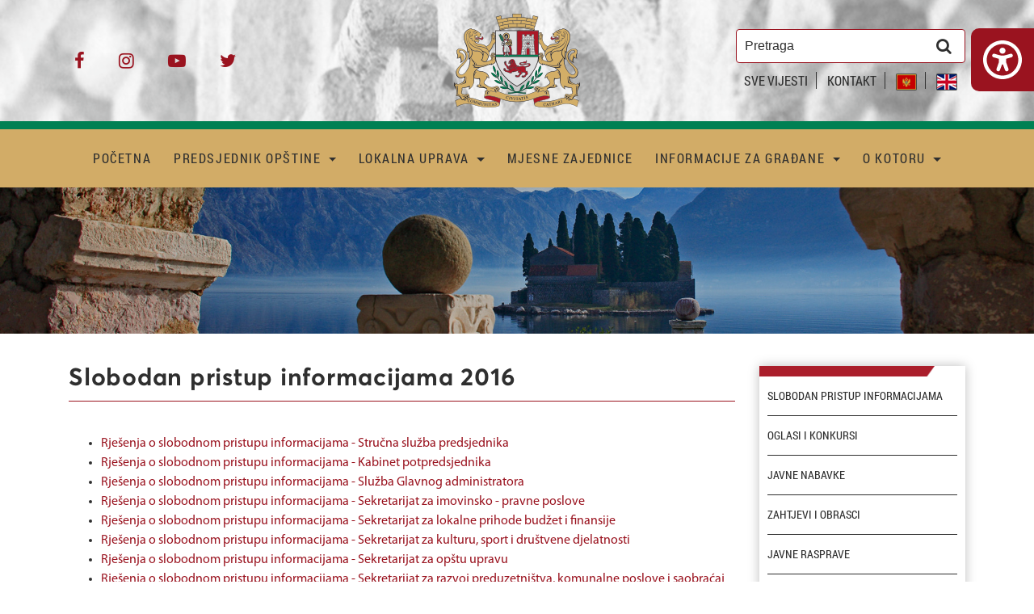

--- FILE ---
content_type: text/html; charset=UTF-8
request_url: https://www.kotor.me/me/slobodan-pristup-informacijama-2016/
body_size: 10796
content:
<!DOCTYPE html>
<html lang="me">

<head>
	
<meta charset="utf-8">
<meta name="viewport" content="width=device-width, initial-scale=1, shrink-to-fit=no">
<meta name="author" content="Opstina Kotor" />
<meta name="description" content="Opstina Kotor" />
<title>Slobodan pristup informacijama 2016 | Opstina Kotor</title>
<link rel="canonical" href="https://www.kotor.me/me/slobodan-pristup-informacijama-2016/">
<meta property="og:type" content="article">
<meta property="og:title" content="Slobodan pristup informacijama 2016 | Opstina Kotor">
<meta property="og:description" content="Opstina Kotor">
<meta property="og:url" content="https://www.kotor.me/me/slobodan-pristup-informacijama-2016/">
<meta property="og:image" content="https://www.kotor.me/og-image.png">

<link rel="apple-touch-icon" sizes="180x180" href="https://www.kotor.me/apple-touch-icon.png">
<link rel="icon" type="image/png" sizes="32x32" href="https://www.kotor.me/favicon-32x32.png">
<link rel="icon" type="image/png" sizes="16x16" href="https://www.kotor.me/favicon-16x16.png">
<link rel="manifest" href="https://www.kotor.me/site.webmanifest">
<link rel="mask-icon" href="https://www.kotor.me/safari-pinned-tab.svg" color="#5bbad5">

<meta name="msapplication-TileColor" content="#da532c">
<meta name="theme-color" content="#ffffff">


<!-- Google tag (gtag.js) -->
<script async type="text/plain" data-category="analytics" data-service="Google Analytics" src="https://www.googletagmanager.com/gtag/js?id=G-4HNKGNKKE4"></script>
<script>
	window.dataLayer = window.dataLayer || [];

	function gtag() {
		dataLayer.push(arguments);
	}
	gtag('js', new Date());

	gtag('config', 'G-4HNKGNKKE4');
</script>

<link href="https://www.kotor.me/theme/css/bootstrap.min.css" rel="stylesheet">
<link type="text/css" rel="stylesheet" href="https://www.kotor.me/theme/css/main.css?v=24">
<link type="text/css" rel="stylesheet" href="https://www.kotor.me/theme/css/accessibility.css?v=4">
<link type="text/css" rel="stylesheet" href="https://www.kotor.me/theme/css/tiny-slider.css">
<link rel="stylesheet" href="https://www.kotor.me/theme/css/font-awesome-4.7.0/css/font-awesome.min.css">
<!--<link rel="stylesheet" href="https://www.kotor.me/theme/css/owl.carousel.min.css">
<link rel="stylesheet" href="https://www.kotor.me/theme/css/owl.theme.default.min.css">
<link rel="stylesheet" href="https://www.kotor.me/theme/css/jquery.fancybox.min.css">-->
<link type="text/css" rel="stylesheet" href="https://www.kotor.me/theme/css/glavni2.css">
<link rel="stylesheet" href="https://www.kotor.me/theme/css/cookieconsent.css">
<script src="https://www.kotor.me/theme/js/tiny-slider-min.js"></script>
<script src="https://www.google.com/recaptcha/api.js" async defer></script></head>

<body>
	<header>
		

<div class="container-fluid top-bar-wrap">
    <div class="container top-bar">
        <div class="row">
            <div class="col-4 top-soc top-part">
                <div>
                                            <a href="https://www.facebook.com/opstinakotor/" title="Facebook"><i class="fa fa-facebook" title="Facebook"></i></a>
                                            <a href="https://www.instagram.com/opstina_kotor/" title="Instagram"><i class="fa fa-instagram" title="Instagram"></i></a>
                                            <a href="https://www.youtube.com/channel/UCkQXHF9rsi65kg6tXrEn6Cw" title="Youtube"><i class="fa fa-youtube-play" title="Youtube"></i></a>
                                            <a href="https://twitter.com/Opstina_Kotor" title="Twitter"><i class="fa fa-twitter" title="Twitter"></i></a>
                                    </div>
            </div> <!--end top-soc-->
            <div class="col-4 top-logo top-part">
                <a class="logo_link" href="https://www.kotor.me/"><img src="https://www.kotor.me/theme/images/logo.png" title="Opština Kotor" alt="Opština Kotor" class="img-fluid"></a>
            </div> <!--end top-logo-->
            <div class="col-4 top-search top-part">
                <div>
                    <form action="https://www.kotor.me/me/search/" method="post" class="form-inline">
                        <input type="hidden" name="page" value="search">
                        <input type="search" id="header-search" name="pretraga" placeholder="Pretraga" required="required">
                        <button type="submit" title="Pretraga"><label for="header-search"><i class="fa fa-search" title="Pretraga"></i></label></button>
                    </form>
                    <div class="langs-wrap">
                                                    <a class="link-page" href="https://www.kotor.me/me/sve-vijesti/">SVE VIJESTI</a>
                                                                            <a class="link-page" href="https://www.kotor.me/me/kontakt/kontakt/">KONTAKT</a>
                                                                        <a class="link-lang" href="https://www.kotor.me/me/slobodan-pristup-informacijama-2016/"><img src="https://www.kotor.me/theme/images/me.png" alt="Crnogorski"></a>
                        <a class="link-lang" href="https://www.kotor.me/en/slobodan-pristup-informacijama-2016/"><img src="https://www.kotor.me/theme/images/en.png" alt="English"></a>
                    </div>
                </div>
            </div> <!--end top-search-->
        </div>
    </div>
</div> <!--end top-bar-wrap-->
<div class="container-fluid menu-wrap menu-wrap-first">
    <div class="container menu">
        <nav class="navbar navbar-toggleable-md navbar-light">
            <button class="navbar-toggler navbar-toggler-right" type="button" data-toggle="collapse" data-target="#navbarSupportedContent" aria-controls="navbarSupportedContent" aria-expanded="false" aria-label="Toggle navigation">
                <span class="navbar-toggler-icon"></span>
            </button>
            <a class="navbar-brand show-small" href="https://www.kotor.me/"><img src="https://www.kotor.me/theme/images/logo.png" alt="Kotor Logo" class="img-fluid"></a>
            <div class="collapse navbar-collapse" id="navbarSupportedContent">
                <ul class="navbar-nav ml-auto mr-auto" id="navigacija">
                    
				<li class="nav-item">
				<a class = "nav-link" href='https://www.kotor.me/' >POČETNA </a></li>
				<li class="nav-item dropdown">
				<a class="dropdown-toggle nav-link" data-toggle="dropdown" aria-haspopup="true" aria-expanded="false" href='#' >PREDSJEDNIK OPŠTINE </a><ul class="dropdown-menu"><li class="drop-list"><ul class="menu-sublist"><li class="dropdown-item">				<a class="1 " href='https://www.kotor.me/me/o-predsjedniku/'  >O Predsjedniku</a></li> <li class="dropdown-item">				<a class="1 " href='https://www.kotor.me/me/sve-vijesti/saopštenja-predsjednika/'  >Saopštenja predsjednika</a>						</ul>
						</li>
						<li class="drop-list">
							<ul class="menu-sublist">
						</li> <li class="dropdown-item">				<a class="1 " href='https://www.kotor.me/me/galerija-predsjednik/'  >Galerija</a></li> </ul></li></ul></li>
				<li class="nav-item dropdown">
				<a class="dropdown-toggle nav-link" data-toggle="dropdown" aria-haspopup="true" aria-expanded="false" href='#' >LOKALNA UPRAVA </a><ul class="dropdown-menu"><li class="drop-list"><ul class="menu-sublist"><li class="dropdown-item">				<a class="1 " href='https://www.kotor.me/me/potpredsjednici/'  >Potpredsjednici</a></li> <li class="dropdown-item">				<a class="1 " href='https://www.kotor.me/me/glavni-administrator/'  >Glavni administrator</a></li> <li class="dropdown-item">				<a class="1 " href='https://www.kotor.me/me/služba-glavnog-gradskog-arhitekte/'  >Glavni gradski arhitekta</a></li> <li class="dropdown-item">				<a class="1 " href='https://www.kotor.me/me/predsjednik-skupštine/'  >Skupština</a>						</ul>
						</li>
						<li class="drop-list">
							<ul class="menu-sublist">
						</li> <li class="dropdown-item">				<a class="1 " href='https://www.kotor.me/me/organi-lokalne-uprave/'  >Organi lokalne uprave</a></li> <li class="dropdown-item">				<a class="1 " href='https://www.kotor.me/me/međunarodna-saradnja/'  >Međunarodna saradnja</a></li> <li class="dropdown-item">				<a class="1 " href='https://www.kotor.me/me/meĐunarodni-projekti/'  >Međunarodni projekti</a></li> </ul></li></ul></li>
				<li class="nav-item">
				<a class = "nav-link" href='https://www.kotor.me/me/mjesna-zajednica-stari-grad-kotor/' >MJESNE ZAJEDNICE </a></li>
				<li class="nav-item dropdown">
				<a class="dropdown-toggle nav-link" data-toggle="dropdown" aria-haspopup="true" aria-expanded="false" href='#' >INFORMACIJE ZA GRAĐANE </a><ul class="dropdown-menu"><li class="drop-list"><ul class="menu-sublist"><li class="dropdown-item">				<a class="1 " href='https://www.kotor.me/me/kontakt/kontakt/'  >Kontakt</a></li> <li class="dropdown-item">				<a class="1 " href='https://www.kotor.me/me/faq/aktivno-građanstvo/'  >Aktivno građanstvo</a></li> <li class="dropdown-item">				<a class="1 " href='https://www.kotor.me/me/prostorno-planska-dokumentacija/'  >Prostorno planska dokumentacija</a></li> <li class="dropdown-item">				<a class="1 " href='https://www.kotor.me/me/legalizacija-objekata/'  >Legalizacija objekata</a>						</ul>
						</li>
						<li class="drop-list">
							<ul class="menu-sublist">
						</li> <li class="dropdown-item">				<a class="1 " href='http://sistem48.kotor.me/'  >Sistem 48</a></li> <li class="dropdown-item">				<a class="1 " href='https://www.kotor.me/me/građanski-biro/'  >Građanski biro</a></li> <li class="dropdown-item">				<a class="1 " href='https://www.kotor.me/me/sve-vijesti/saopštenja-za-javnost/'  >Saopštenja za javnost</a></li> </ul></li></ul></li>
				<li class="nav-item dropdown">
				<a class="dropdown-toggle nav-link" data-toggle="dropdown" aria-haspopup="true" aria-expanded="false" href='#' >O KOTORU </a><ul class="dropdown-menu"><li class="drop-list"><ul class="menu-sublist"><li class="dropdown-item">				<a class="1 " href='https://www.kotor.me/me/simboli/'  >Simboli</a></li> <li class="dropdown-item">				<a class="1 " href='https://www.kotor.me/me/institucije-kulture/'  >Institucije kulture</a></li> <li class="dropdown-item">				<a class="1 " href='https://www.kotor.me/me/zdravstvene-ustanove/'  >Zdravstvene ustanove</a></li> <li class="dropdown-item">				<a class="1 " href='https://www.kotor.me/me/nvo/'  >NVO</a></li> <li class="dropdown-item">				<a class="1 " href='https://www.kotor.me/me/Školske-ustanove/'  >Školske ustanove</a>						</ul>
						</li>
						<li class="drop-list">
							<ul class="menu-sublist">
						</li> <li class="dropdown-item">				<a class="1 " href='https://www.kotor.me/me/galerija/'  >Galerija</a></li> <li class="dropdown-item">				<a class="1 " href='https://www.kotor.me/me/sportske-organizacije/'  >Sportske organizacije</a></li> <li class="dropdown-item">				<a class="1 " href='https://www.kotor.me/me/javna-preduzeća/'  >Javna preduzeća</a></li> <li class="dropdown-item">				<a class="1 " href='https://www.kotor.me/me/javni-prevoz/'  >Javni prevoz</a></li> <li class="dropdown-item">				<a class="1 " href='https://www.kotor.me/me/prijateljski-gradovi/'  >Prijateljski gradovi</a></li> </ul></li></ul></li>                    <li class="nav-item show-small">
                        <a href="https://www.kotor.me/me/sve-vijesti/" class="nav-link">SVE VIJESTI</a>
                    </li>
                    <li class="nav-item show-small">
                        <a href="https://www.kotor.me/me/kontakt/kontakt/" class="nav-link">KONTAKT</a>
                    </li>
                    <li class="small-lang show-small">
                        <a href="https://www.kotor.me/me/slobodan-pristup-informacijama-2016/"><img src="https://www.kotor.me/theme/images/me.png" alt="Crnogorski"></a>
                        <a href="https://www.kotor.me/en/slobodan-pristup-informacijama-2016/"><img src="https://www.kotor.me/theme/images/en.png" alt="English"></a>
                    </li>
                    <li class="small-search show-small">
                        <form action="https://www.kotor.me/me/search/" method="post" class="form-inline">
                            <input type="hidden" name="page" value="search">
                            <input type="search" id="header-search-mob" name="pretraga" placeholder="Pretraga" required="required">
                            <button type="submit" title="Pretraga"><label for="header-search-mob"><i class="fa fa-search" title="Pretraga"></i></label></button>
                        </form>
                    </li>
                    <li class="nav-item nav-item-accessibility">
                        <p class="nav-link" id="toggle_accessibility_mobile">
                            <svg xmlns="http://www.w3.org/2000/svg" viewBox="0 0 512 512" height="18" width="18">
                                <path d="M256 176c22.09 0 40-17.91 40-40S278.1 96 256 96S216 113.9 216 136S233.9 176 256 176zM361.4 176.9l-59.25 16.94c-30.17 8.623-62.15 8.623-92.31 0L150.6 176.9C137.9 173.2 124.6 180.7 120.9 193.4s3.734 26.03 16.48 29.66l59.25 16.97C200.4 241.1 204.2 241.6 208 242.4v46.29l-30.64 87.34c-4.391 12.5 2.188 26.19 14.69 30.59C194.7 407.6 197.4 408 200 408c9.906 0 19.19-6.188 22.64-16.06l25.85-70.65c2.562-7.002 12.46-7.002 15.03 0l25.85 70.65C292.8 401.8 302.1 408 312 408c2.641 0 5.312-.4375 7.953-1.344c12.5-4.406 19.08-18.09 14.69-30.59L304 288.7V242.4C307.8 241.6 311.6 241.1 315.3 240l59.25-16.94c12.75-3.625 20.12-16.91 16.48-29.66C387.4 180.7 374.1 173.2 361.4 176.9zM256 0C114.6 0 0 114.6 0 256s114.6 256 256 256s256-114.6 256-256S397.4 0 256 0zM256 464c-114.7 0-208-93.31-208-208S141.3 48 256 48s208 93.31 208 208S370.7 464 256 464z" />
                            </svg>
                            Pristupačnost                        </p>
                    </li>
                </ul>
            </div>
        </nav>
    </div> <!--end menu-->
</div> <!--end menu-wrap-->

<style>
    @media only screen and (max-width: 991px) {
        .main-news-wrap .main-news .main-news-holder img {
            height: 12rem;
            object-fit: cover;
            object-position: center;
        }
    }
</style>


    <div class="container-fluid inner-header">
                    <img src="https://www.kotor.me/theme/images/inner-header.jpg" alt="Kotor" class="img-fluid">
                <div class="header-overlay"></div>
    </div>
		<div class="accessibility-popup" id="accessibility_popup">
    <div class="accessibility-wrapper">
        <div class="accessibility-header">
            <h4>Alat za prilagodljivost</h4>
            <svg xmlns="http://www.w3.org/2000/svg" viewBox="0 0 512 512" heigh="36" width="36" fill="#ffffff" id="close_accessibility">
                <path d="M336.1 175c-9.375-9.375-24.56-9.375-33.94 0L256 222.1L208.1 175c-9.375-9.375-24.56-9.375-33.94 0s-9.375 24.56 0 33.94l47.03 47.03L175 303c-9.375 9.375-9.375 24.56 0 33.94c9.373 9.373 24.56 9.381 33.94 0L256 289.9l47.03 47.03c9.373 9.373 24.56 9.381 33.94 0c9.375-9.375 9.375-24.56 0-33.94l-47.03-47.03l47.03-47.03C346.3 199.6 346.3 184.4 336.1 175zM256 0C114.6 0 0 114.6 0 256s114.6 256 256 256S512 397.4 512 256S397.4 0 256 0zM256 464c-114.7 0-208-93.31-208-208S141.3 48 256 48s208 93.31 208 208S370.7 464 256 464z" />
            </svg>
        </div>
        <div class="overflow">
            <ul>
                <li>
                    <div class="access_item" id="access_zoom" data-zoom="0" title="Veći tekst">
                        <svg xmlns="http://www.w3.org/2000/svg" version="1.2" viewBox="0 0 36 23">
                            <g fill="none" fill-rule="evenodd" stroke="#9a1323" stroke-linecap="round" stroke-width="2">
                                <path stroke-linejoin="round" d="M26.58 21.3225806V1m-7.92 4.06451613V1H34.5v4.06451613" />
                                <path d="M22.62 21.3225806h7.92" />
                                <path stroke-linejoin="round" d="M6.78 18.6129032V5.06451613M1.5 7.77419355V5.06451613h10.56v2.70967742" />
                                <path d="M4.14 18.6129032h5.28" />
                            </g>
                        </svg>
                        Veći tekst                        <div class="level-wrapper4">
                            <span class="level" data-level-zoom="1"></span>
                            <span class="level" data-level-zoom="2"></span>
                            <span class="level" data-level-zoom="3"></span>
                            <span class="level" data-level-zoom="4"></span>
                        </div>
                    </div>
                </li>
                <li>
                    <div class="access_item" id="dyslexia_font" title="Font za disleksiju">
                        <svg xmlns="http://www.w3.org/2000/svg" version="1.2" viewBox="0 0 31 22">
                            <path fill="#9a1323" fill-rule="evenodd" d="M.5 22V1.0083333h7.24219c6.805161 0 11.612477 4.3388889 11.612477 10.4805556C19.354667 17.6305556 14.547351 22 7.74219 22H.5Zm2.434874-4.31H7.74219c5.36921 0 9.146386-2.8616703 9.146386-7.27 0-4.3807776-3.777176-7.2422222-9.146386-7.2422222H2.934874V17.69ZM26.273591 4.0333333l.011461 2.1694445h4.012619V8.25h-4.001719L26.77 22h-3.535416L23.78 8.25h-2.423834V6.2027778h2.55923l.075108-2.1694445C24.070691 1.6805556 25.600749 0 27.697782 0c.99184 0 1.979905.3666667 2.802218 1.0083333l-.962729 1.6805556c-.347978-.3666667-.951599-.6416667-1.627768-.6416667-.881959 0-1.642008.825-1.635912 1.9861111Z" />
                        </svg>
                        Font za disleksiju                        <div class="level-wrapper">
                        </div>
                    </div>
                </li>
                <li>
                    <div class="access_item" id="bold_text" title="Podebljanje teksta">
                        <svg xmlns="http://www.w3.org/2000/svg" viewBox="0 0 384 512">
                            <path d="M321.1 242.4C340.1 220.1 352 191.6 352 160c0-70.59-57.42-128-128-128L32 32.01c-17.67 0-32 14.31-32 32s14.33 32 32 32h16v320H32c-17.67 0-32 14.31-32 32s14.33 32 32 32h224c70.58 0 128-57.41 128-128C384 305.3 358.6 264.8 321.1 242.4zM112 96.01H224c35.3 0 64 28.72 64 64s-28.7 64-64 64H112V96.01zM256 416H112v-128H256c35.3 0 64 28.71 64 63.1S291.3 416 256 416z" />
                        </svg>
                        Podebljanje teksta                        <div class="level-wrapper">
                        </div>
                    </div>
                </li>
                <li>
                    <div class="access_item" id="access_black_white" title="Crno-bijelo">
                        <svg xmlns="http://www.w3.org/2000/svg" viewBox="0 0 512 512">
                            <path d="M111.1 32c-8.799 0-15.1 7.201-15.1 15.1v416C95.1 472.8 103.2 480 111.1 480c8.799 0 16-7.201 16-15.1V47.1C127.1 39.2 120.8 32 111.1 32zM24 32C10.8 32 0 42.8 0 55.1v400C0 469.2 10.8 480 23.1 480S48 469.2 48 456V55.1C48 42.8 37.2 32 24 32zM415.1 32C407.2 32 400 39.2 400 47.1V464C400 472.8 407.2 480 415.1 480s15.1-7.199 15.1-15.1V47.1C431.1 39.2 424.8 32 415.1 32zM296 32c-13.2 0-24 10.8-24 23.1V456C272 469.2 282.8 480 296 480S320 469.2 320 456v-400C320 42.8 309.2 32 296 32zM488 32c-13.2 0-24 10.8-24 23.1V456C464 469.2 474.8 480 488 480c13.2 0 24-10.8 24-24v-400C512 42.8 501.2 32 488 32zM184 32C170.8 32 160 42.8 160 55.1v400C160 469.2 170.8 480 183.1 480C197.2 480 208 469.2 208 456V55.1C208 42.8 197.2 32 184 32z" />
                        </svg>
                        Crno-bijelo                        <div class="level-wrapper">
                        </div>
                    </div>
                </li>
                <li>
                    <div class="access_item" id="access_contrast" title="Visoki kontrast">
                        <svg xmlns="http://www.w3.org/2000/svg" viewBox="0 0 512 512">
                            <path d="M256 0C114.6 0 0 114.6 0 256s114.6 256 256 256s256-114.6 256-256S397.4 0 256 0zM256 464v-416c114.7 0 208 93.31 208 208S370.7 464 256 464z" />
                        </svg>
                        Visoki kontrast                        <div class="level-wrapper">
                        </div>
                    </div>
                </li>
                <li>
                    <div class="access_item" id="access_link_underline" title="Podvuci linkove">
                        <svg xmlns="http://www.w3.org/2000/svg" viewBox="0 0 640 512">
                            <path d="M597.9 42.09c-27.28-27.26-62.86-41.28-98.68-42.06c-37.92-.8226-76.1 13.2-104.1 42.06L337.4 98.94c14.39 7.424 27.91 16.53 39.99 27.88l50.79-50.8c18.72-18.7 43.3-28.06 67.89-28.06c24.58 0 49.17 9.359 67.89 28.06c37.42 37.44 37.42 98.34 0 135.8l-113.1 113.1c-36.3 36.3-99.5 36.27-135.8 0c-18.14-18.14-28.12-42.23-28.12-67.89c0-17.56 5-34.23 13.78-48.93c-11.25-10.37-26.89-16.42-43.5-16.42c-.6875 0-1.338 .168-2.021 .1875C244.9 211.9 238.9 233.9 238.9 257c0 38.47 14.99 74.64 42.19 101.8c27.19 27.2 63.36 42.19 101.8 42.19c38.45 0 74.63-14.98 101.8-42.19l113.1-113.1C625.1 217.7 639.1 180.8 640 143.9C640 107 625.1 70.17 597.9 42.09zM211.8 435.1c-18.72 18.7-43.3 28.06-67.89 28.06c-24.58 0-49.17-9.359-67.89-28.06c-37.42-37.44-37.42-98.34 0-135.8l113.1-113.1c36.3-36.3 99.5-36.27 135.8 0c18.14 18.14 28.12 42.23 28.12 67.89c0 17.56-5 34.23-13.78 48.93c11.25 10.37 26.89 16.42 43.5 16.42c.6875 0 1.338-.168 2.021-.1875c10.24-20.02 16.26-42.03 16.26-65.16c0-38.47-14.99-74.64-42.19-101.8c-27.19-27.2-63.36-42.19-101.8-42.19c-38.45 0-74.63 14.98-101.8 42.19L42.11 266.3C14.04 294.3 .0001 331.2 0 368.1c-.0001 36.88 14.04 73.75 42.11 101.8c26.11 26.09 59.71 40.16 93.96 41.99c39.42 2.108 79.65-11.96 109.7-41.99L302.6 413.1c-14.39-7.424-27.91-16.53-39.99-27.88L211.8 435.1z" />
                        </svg>
                        Podvuci linkove                        <div class="level-wrapper">
                        </div>
                    </div>
                </li>
                <li>
                    <div class="access_item" id="access_cursor" title="Kursor">
                        <svg xmlns="http://www.w3.org/2000/svg" version="1.2" viewBox="0 0 27 27">
                            <path fill="none" stroke="#9a1323" stroke-linecap="round" stroke-linejoin="round" stroke-width="2" d="m15.9983464 11.5517813 9.5269972 9.52699721-4.4465655 4.44656549-9.5269972-9.52699717-4.05145413 9.06403815L1 1.0000004l24.0623846 6.5003268z" />
                        </svg>
                        Kursor                        <div class="level-wrapper">
                        </div>
                    </div>
                </li>
                <li>
                    <div class="access_item" id="access_reset" title="Resetuj">
                        <svg xmlns="http://www.w3.org/2000/svg" viewBox="0 0 512 512">
                            <path d="M40 16C53.25 16 64 26.75 64 40v102.1C103.7 75.57 176.3 32.11 256.1 32.11C379.6 32.11 480 132.5 480 256s-100.4 223.9-223.9 223.9c-52.31 0-103.3-18.33-143.5-51.77c-10.19-8.5-11.56-23.62-3.062-33.81c8.5-10.22 23.66-11.56 33.81-3.062C174.9 417.5 214.9 432 256 432c97.03 0 176-78.97 176-176S353 80 256 80c-66.54 0-126.8 38.28-156.5 96H200C213.3 176 224 186.8 224 200S213.3 224 200 224h-160C26.75 224 16 213.3 16 200v-160C16 26.75 26.75 16 40 16z" />
                        </svg>
                        Resetuj                        <div class="level-wrapper">
                        </div>
                    </div>
                </li>
                <li>
                    <a href="https://www.kotor.me/me/accessibility/" title="Pristupačnost" class="access_item" id="access_desc">
                        <svg xmlns="http://www.w3.org/2000/svg" viewBox="0 0 512 512">
                            <path d="M408 80c-3.994 0-7.91 .3262-11.73 .9551c-9.586-28.51-36.57-49.11-68.27-49.11c-6.457 0-12.72 .8555-18.68 2.457C296.6 13.73 273.9 0 248 0C222.1 0 199.3 13.79 186.6 34.44C180.7 32.85 174.5 32 168.1 32C128.4 32 96.01 64.3 96.01 104v121.6C90.77 224.6 85.41 224 80.01 224c-.0026 0 .0026 0 0 0C36.43 224 0 259.2 0 304.1c0 20.29 7.558 39.52 21.46 54.45l81.25 87.24C141.9 487.9 197.4 512 254.9 512h33.08C393.9 512 480 425.9 480 320V152C480 112.3 447.7 80 408 80zM432 320c0 79.41-64.59 144-143.1 144H254.9c-44.41 0-86.83-18.46-117.1-50.96l-79.76-85.63c-6.202-6.659-9.406-15.4-9.406-23.1c0-22.16 18.53-31.4 31.35-31.4c8.56 0 17.1 3.416 23.42 10.18l26.72 28.69C131.8 312.7 133.9 313.4 135.9 313.4c4.106 0 8.064-3.172 8.064-8.016V104c0-13.25 10.75-24 23.1-24c13.25 0 23.1 10.75 23.1 24v152C192 264.8 199.2 272 208 272s15.1-7.163 15.1-15.1L224 72c0-13.25 10.75-24 23.1-24c13.25 0 23.1 10.75 23.1 24v184C272 264.8 279.2 272 288 272s15.99-7.164 15.99-15.1l.0077-152.2c0-13.25 10.75-24 23.1-24c13.25 0 23.1 10.75 23.1 24v152.2C352 264.8 359.2 272 368 272s15.1-7.163 15.1-15.1V152c0-13.25 10.75-24 23.1-24c13.25 0 23.1 10.75 23.1 24V320z" />
                        </svg>
                        Pristupačnost                        <div class="level-wrapper">
                        </div>
                    </a>
                </li>
            </ul>
        </div>
    </div>
</div>
<div class="accessibility-icon" id="accessibility_icon" title="Pristupačnost">
    <div class="icon-wrapper">
        <div class="icon">
            <svg id="toggle_accessibility" xmlns="http://www.w3.org/2000/svg" viewBox="0 0 512 512" height="48" width="48" fill="white">
                <path d="M256 176c22.09 0 40-17.91 40-40S278.1 96 256 96S216 113.9 216 136S233.9 176 256 176zM361.4 176.9l-59.25 16.94c-30.17 8.623-62.15 8.623-92.31 0L150.6 176.9C137.9 173.2 124.6 180.7 120.9 193.4s3.734 26.03 16.48 29.66l59.25 16.97C200.4 241.1 204.2 241.6 208 242.4v46.29l-30.64 87.34c-4.391 12.5 2.188 26.19 14.69 30.59C194.7 407.6 197.4 408 200 408c9.906 0 19.19-6.188 22.64-16.06l25.85-70.65c2.562-7.002 12.46-7.002 15.03 0l25.85 70.65C292.8 401.8 302.1 408 312 408c2.641 0 5.312-.4375 7.953-1.344c12.5-4.406 19.08-18.09 14.69-30.59L304 288.7V242.4C307.8 241.6 311.6 241.1 315.3 240l59.25-16.94c12.75-3.625 20.12-16.91 16.48-29.66C387.4 180.7 374.1 173.2 361.4 176.9zM256 0C114.6 0 0 114.6 0 256s114.6 256 256 256s256-114.6 256-256S397.4 0 256 0zM256 464c-114.7 0-208-93.31-208-208S141.3 48 256 48s208 93.31 208 208S370.7 464 256 464z" />
            </svg>
        </div>
    </div>
</div>
<script src="https://www.kotor.me/theme/js/accessibility.js"></script>	</header>
	<main>
		
        <div class="container inner-wrap">
        <div class="row">
            <div class="col-12 col-lg-9 inner-content inner-content-blog">
                <h1 class="page-title blog-single-title">Slobodan pristup informacijama 2016</h1>
                <div class="single-blog-date">
                                    </div>
                <div class="row">
                    <div class="col-12 single-blog-wrap">
                        <ul>
<li><a target="_blank"  href="https://www.kotor.me/me/dokumenta/slobodan-pristup-informacijama---stru%C4%8Dna-slu%C5%BEba-predsjednika-2016/">Rje&scaron;enja o slobodnom pristupu informacijama&nbsp;- Stručna služba predsjednika</a></li>
<li><a target="_blank"  href="https://www.kotor.me/me/dokumenta/slobodan-pristup-informacijama---kabinet-potpredsjednika-2016/">Rje&scaron;enja o slobodnom pristupu informacijama&nbsp;-&nbsp;Kabinet potpredsjednika</a></li>
<li><a target="_blank"  href="https://www.kotor.me/me/dokumenta/slobodan-pristup-informacijama---slu%C5%BEba-glavnog-administratora-2016/">Rje&scaron;enja o slobodnom pristupu informacijama&nbsp;-&nbsp;Služba Glavnog administratora</a></li>
<li><a target="_blank"  href="https://www.kotor.me/me/dokumenta/slobodan-pristup-informacijama---sekretarijat-za-imovinsko-pravne-poslove-2016/">Rje&scaron;enja o slobodnom pristupu informacijama&nbsp;-&nbsp;Sekretarijat za imovinsko - pravne poslove</a></li>
<li><a target="_blank"  href="https://www.kotor.me/me/dokumenta/slobodan-pristup-informacijama---sekretarijat-za-lokalne-prihode,-bud%C5%BEet-i-finansije-2016/">Rje&scaron;enja o slobodnom pristupu informacijama&nbsp;-&nbsp;Sekretarijat za lokalne prihode budžet i finansije</a></li>
<li><a target="_blank"  href="https://www.kotor.me/me/dokumenta/slobodan-pristup-informacijama---sekretarijat-za-kulturu,-sport-i-dru%C5%A1tvene-djelatnosti-2016/">Rje&scaron;enja o slobodnom pristupu informacijama&nbsp;-&nbsp;Sekretarijat za kulturu, sport i dru&scaron;tvene djelatnosti</a></li>
<li><a target="_blank"  href="https://www.kotor.me/me/dokumenta/slobodan-pristup-informacijama---sekretarijat-za-opstu-upravu-2016/">Rje&scaron;enja o slobodnom pristupu informacijama&nbsp;-&nbsp;Sekretarijat za op&scaron;tu upravu</a></li>
<li><a target="_blank"  href="https://www.kotor.me/me/dokumenta/slobodan-pristup-informacijama---sekretarijat-za-razvoj-preduzetni%C5%A1tva,-komunalne-poslove-i-saobra%C4%87aj-2016/">Rje&scaron;enja o slobodnom pristupu informacijama&nbsp;-&nbsp;Sekretarijat za razvoj preduzetni&scaron;tva, komunalne poslove i saobraćaj</a></li>
<li><a target="_blank"  href="https://www.kotor.me/me/dokumenta/slobodan-pristup-informacijama---sekretarijat-za-urbanizam,-gra%C4%91evinarstvo-i-prostorno-planiranje-2016/">Rje&scaron;enja o slobodnom pristupu informacijama&nbsp;-&nbsp;Sekretarijat za urbanizam gradjevinarstvo i prostorno planiranje</a></li>
<li><a target="_blank"  href="https://www.kotor.me/me/dokumenta/slobodan-pristup-informacijama---komunalna-policija-2016/">Rje&scaron;enja o slobodnom pristupu informacijama&nbsp;-&nbsp;Komunalna policija</a></li>
<li><a target="_blank"  href="https://www.kotor.me/me/dokumenta/slobodan-pristup-informacijama---skup%C5%A1tina-op%C5%A1tine-2016/">Rje&scaron;enja o slobodnom pristupu informacijama - Skup&scaron;tina op&scaron;tine</a></li>
<li><a target="_blank"  href="https://www.kotor.me/me/dokumenta/slobodan-pristup-informacijama---slu%C5%BEba-za-inspekcijske-poslove-2016/">Rje&scaron;enja o slobodnom pristupu informacijama - Služba za inspekcijske poslove</a></li>
<li><a target="_blank"  href="https://www.kotor.me/me/dokumenta/slobodan-pristup-informacijama---sekretarijat-za-za%C5%A1titu-prirodne-i-kulturne-ba%C5%A1tine-2016/">Rje&scaron;enja o slobodnom pristupu informacijama - Sekretarijat za za&scaron;titu prirodne i kulturne ba&scaron;tine</a></li>
<li><a target="_blank"  href="https://www.kotor.me/me/dokumenta/slobodan-pristup-informacijama---informacioni-centar-2016/">Rje&scaron;enja o slobodnom pristupu informacijama - Informatički centar</a></li>
</ul>                    </div> <!--end single-blog-wrap-->


                    

                    

                    
                                        
                                        <style>
                        .share-links {
                            display: flex;
                            align-items: center;
                            justify-content: flex-end;
                        }

                        .share-links a {
                            font-size: 22px;
                            line-height: 22px;
                            color: rgb(154, 19, 31);
                            margin-left: 25px;
                            margin-right: 0;
                            text-decoration: none;
                            padding-bottom: 8px;
                            border-bottom: 2px solid transparent;
                            -webkit-transition: 0.2s ease-in-out;
                            transition: 0.2s ease-in-out;
                        }
                    </style>
                    <div class="col-12">
                        <br>
                        <div class="share-links">
                            <a href="https://www.facebook.com/sharer/sharer.php?u=https://www.kotor.me/me/slobodan-pristup-informacijama-2016//" target="_blank" rel="noreferrer noopener">
                                <i class="fa fa-facebook" title="Facebook"></i>
                            </a>
                            <a href="https://www.linkedin.com/sharing/share-offsite/?url=https://www.kotor.me/me/slobodan-pristup-informacijama-2016//" target="_blank" rel="noreferrer noopener">
                                <i class="fa fa-linkedin" title="Linkedin"></i>
                            </a>
                            <a href="https://twitter.com/intent/tweet?url=https://www.kotor.me/me/slobodan-pristup-informacijama-2016//" target="_blank" rel="noreferrer noopener">
                                <i class="fa fa-twitter" title="Twitter"></i>
                            </a>
                        </div>
                        <br>
                    </div>




                                    </div>
            </div> <!--end inner-content-->
            <div class="col-12 col-lg-3 sidebar">
                                    <ul class="sidebar-list">
                        
				<li class="nav-item">
				<a class = "nav-link" href='https://www.kotor.me/me/slobodan-pristup-informacijama/' >Slobodan pristup informacijama </a></li>
				<li class="nav-item">
				<a class = "nav-link" href='https://www.kotor.me/me/oglasi-i-konkursi-2025/' >Oglasi i konkursi </a></li>
				<li class="nav-item">
				<a class = "nav-link" href='https://www.kotor.me/me/javne-nabavke/' >Javne nabavke </a></li>
				<li class="nav-item">
				<a class = "nav-link" href='https://www.kotor.me/me/zahtjevi-i-obrasci/' >Zahtjevi i obrasci </a></li>
				<li class="nav-item">
				<a class = "nav-link" href='https://www.kotor.me/me/javne-rasprave/' >Javne rasprave </a></li>
				<li class="nav-item">
				<a class = "nav-link" href='https://www.kotor.me/me/odluke-i-ugovori-2025/' >Odluke i ugovori </a></li>                    </ul>
                
                                    <ul class="sidebar-list">
                        
				<li class="nav-item">
				<a class = "nav-link" href='https://www.kotor.me/me/slobodan-pristup-informacijama-2024/' > Slobodan pristup informacijama 2024 </a></li>
				<li class="nav-item">
				<a class = "nav-link" href='https://www.kotor.me/me/slobodan-pristup-informacijama-2023/' >Slobodan pristup informacijama 2023 </a></li>
				<li class="nav-item">
				<a class = "nav-link" href='https://www.kotor.me/me/slobodan-pristup-informacijama-2022/' >Slobodan pristup informacijama 2022 </a></li>
				<li class="nav-item">
				<a class = "nav-link" href='https://www.kotor.me/me/slobodan-pristup-informacijama-2021/' >Slobodan pristup informacijama 2021 </a></li>
				<li class="nav-item">
				<a class = "nav-link" href='https://www.kotor.me/me/slobodan-pristup-informacijama-2020/' >Slobodan pristup informacijama 2020 </a></li>
				<li class="nav-item">
				<a class = "nav-link" href='https://www.kotor.me/me/slobodan-pristup-informacijama-2019/' >Slobodan pristup informacijama 2019 </a></li>
				<li class="nav-item">
				<a class = "nav-link" href='https://www.kotor.me/me/slobodan-pristup-informacijama-2018/' >Slobodan pristup informacijama 2018 </a></li>
				<li class="nav-item">
				<a class = "nav-link" href='https://www.kotor.me/me/slobodan-pristup-informacijama-2017/' > Slobodan pristup informacijama 2017 </a></li>
				<li class="nav-item">
				<a class = "nav-link" href='https://www.kotor.me/me/slobodan-pristup-informacijama-2016/' > Slobodan pristup informacijama 2016 </a></li>                    </ul>
                            </div> <!--end sidebar-->
        </div>
    </div> <!--end inner-wrap-->

	</main>
	<footer>
		<div class="container foot-wrap">
	<div class="row">
		<div class="col-12 col-lg-3 footer-widget">
			<a href="https://www.kotor.me/"><img src="https://www.kotor.me/theme/images/logo.png" alt="Opština Kotor" class="img-fluid"></a>
		</div> <!--end footer-widget-->
		<div class="col-12 col-lg-3 footer-widget">
			<ul>
				
				<li class="nav-item">
				<a class = "nav-link" href='https://www.kotor.me/me//' >POČETNA </a></li>
				<li class="nav-item">
				<a class = "nav-link" href='https://www.kotor.me/me/organi-lokalne-uprave/' >ORGANI LOKALNE UPRAVE </a></li>
				<li class="nav-item">
				<a class = "nav-link" href='https://www.kotor.me/me/predsjednik-skupštine/' >SKUPŠTINA OPŠTINE </a></li>
				<li class="nav-item">
				<a class = "nav-link" href='https://www.kotor.me/me//' >MJESNE ZAJEDNICE </a></li>							</ul>
							</div> <!--end footer-widget-->
							<div class="col-12 col-lg-3 footer-widget">
								<ul>
								
				<li class="nav-item">
				<a class = "nav-link" href='https://www.kotor.me/me/kontakt/kontakt/' >KONTAKT </a></li>
				<li class="nav-item">
				<a class = "nav-link" href='https://www.kotor.me/me/faq/aktivno-građanstvo/' >AKTIVNO GRAĐANSTVO </a></li>
				<li class="nav-item">
				<a class = "nav-link" href='https://www.kotor.me/me/uslovi-koriscenja/' >USLOVI KORIŠĆENJA </a></li>
				<li class="nav-item">
				<a class = "nav-link" href='https://www.kotor.me/me/politika-privatnosti/' >POLITIKA PRIVATNOSTI </a></li>			</ul>
		</div> <!--end footer-widget-->
		<div class="col-12 col-lg-3 footer-widget">
			<div class="footer-soc">
									<a href="https://www.facebook.com/opstinakotor/" title="Facebook"><i class="fa fa-facebook"></i></a>
									<a href="https://www.instagram.com/opstina_kotor/" title="Instagram"><i class="fa fa-instagram"></i></a>
									<a href="https://www.youtube.com/channel/UCkQXHF9rsi65kg6tXrEn6Cw" title="Youtube"><i class="fa fa-youtube-play"></i></a>
									<a href="https://twitter.com/Opstina_Kotor" title="Twitter"><i class="fa fa-twitter"></i></a>
							</div>
			<!--<div class="copyright">
				Copyright © 2019 <a target="blank" href="https://www.webcenter.me">Web Center</a>. All Rights Reserved.
			</div>-->
		</div> <!--end footer-widget-->
	</div>
</div> <!--end foot-wrap-->	</footer>
	<script src="https://www.kotor.me/theme/js/jquery-3.2.1.min.js"></script>
<script src="https://cdnjs.cloudflare.com/ajax/libs/tether/1.4.0/js/tether.min.js" integrity="sha384-DztdAPBWPRXSA/3eYEEUWrWCy7G5KFbe8fFjk5JAIxUYHKkDx6Qin1DkWx51bBrb" crossorigin="anonymous"></script>
<script src="https://www.kotor.me/theme/js/bootstrap.min.js"></script>
<script src="https://www.kotor.me/theme/js/owl.carousel.min.js"></script>
<!--<script src="https://www.kotor.me/theme/js/jquery.fancybox.min.js"></script>-->
<script src="https://www.kotor.me/theme/js/glavni.js"></script>
<script src="https://www.kotor.me/theme/js/bootstrap.youtubepopup.min.js"></script>
<script src="https://www.kotor.me/theme/js/scripts.js"></script>

	<script src="https://www.kotor.me/theme/js/cookieconsent.umd.js"></script>
	<script>
		/**
		 * All config. options available here:
		 * https://cookieconsent.orestbida.com/reference/configuration-reference.html
		 */
		CookieConsent.run({
			// root: 'body',
			// autoShow: true,
			// disablePageInteraction: true,
			// hideFromBots: true,
			// mode: 'opt-in',
			// revision: 0,

			cookie: {
				name: 'cc_cookie',
				// domain: location.hostname,
				// path: '/',
				// sameSite: "Lax",
				// expiresAfterDays: 365,
			},

			// https://cookieconsent.orestbida.com/reference/configuration-reference.html#guioptions
			guiOptions: {
				consentModal: {
					// layout: 'cloud inline',
					// position: 'bottom center',
					// equalWeightButtons: true,
					// flipButtons: false
					layout: "box",
					position: "bottom left",
					equalWeightButtons: true,
					flipButtons: false
				},
				preferencesModal: {
					// layout: 'box',
					// equalWeightButtons: true,
					// flipButtons: false

					layout: "box",
					position: "right",
					equalWeightButtons: false,
					flipButtons: false
				}
			},

			onFirstConsent: ({
				cookie
			}) => {
				console.log('onFirstConsent fired', cookie);
			},

			onConsent: ({
				cookie
			}) => {
				console.log('onConsent fired!', cookie)
			},

			onChange: ({
				changedCategories,
				changedServices
			}) => {
				console.log('onChange fired!', changedCategories, changedServices);
			},

			onModalReady: ({
				modalName
			}) => {
				console.log('ready:', modalName);
			},

			onModalShow: ({
				modalName
			}) => {
				console.log('visible:', modalName);
			},

			onModalHide: ({
				modalName
			}) => {
				console.log('hidden:', modalName);
			},

			categories: {
				necessary: {
					enabled: true, // this category is enabled by default
					readOnly: true // this category cannot be disabled
				},
				analytics: {
					autoClear: {
						cookies: [{
								name: /^_ga/, // regex: match all cookies starting with '_ga'
							},
							{
								name: '_gid', // string: exact cookie name
							}
						]
					},

					// https://cookieconsent.orestbida.com/reference/configuration-reference.html#category-services
					services: {
						// ga: {
						// 	label: 'Google Analytics',
						// 	onAccept: () => {},
						// 	onReject: () => {}
						// },
						// youtube: {
						// 	label: 'Youtube Embed',
						// 	onAccept: () => {},
						// 	onReject: () => {}
						// },
						// youtube: {
						// 	label: 'Youtube Embed',
						// 	onAccept: () => {
						// 		// Your code to enable Youtube Embeds
						// 		console.log('Youtube Embeds accepted');
						// 		enableYoutubeEmbed();
						// 	},
						// 	onReject: () => {
						// 		// Your code to disable Youtube Embeds
						// 		console.log('Youtube Embeds rejected');
						// 		disableYoutubeEmbed();
						// 	}
						// },
					}
				},
				ads: {}
			},

			language: {
				default: 'en',
				autoDetect: 'document',
				translations: {
					en: {
						consentModal: {
							title: 'We use cookies',
							description: 'The site kotor.me uses cookies to ensure a good user experience, display of content.',
							acceptAllBtn: 'Accept all',
							acceptNecessaryBtn: 'Reject all',
							showPreferencesBtn: 'Manage Individual preferences',
							// closeIconLabel: 'Reject all and close modal',
							// footer: `<a href="https://www.kotor.me/me/politika-privatnosti/" target="_blank">Privacy policy</a><a href="" target="_blank">Cookies</a>`,
							footer: `<a href="https://www.kotor.me/me/politika-privatnosti/" target="_blank">Privacy policy & Cookies</a>`,
						},
						preferencesModal: {
							title: 'Manage cookie preferences',
							acceptAllBtn: 'Accept all',
							acceptNecessaryBtn: 'Reject all',
							savePreferencesBtn: 'Accept current selection',
							closeIconLabel: 'Close modal',
							serviceCounterLabel: 'Service|Services',
							sections: [{
									title: 'Your Privacy Choices',
									description: `In this panel you can express some preferences related to the processing of your personal information. You may review and change expressed choices at any time by resurfacing this panel via the provided link. To deny your consent to the specific processing activities described below, switch the toggles to off or use the “Reject all” button and confirm you want to save your choices.`,
								},
								{
									title: 'Necessary cookies',
									description: 'Necessary cookies - enable you to interact with a service or website so that you can access essential features to provide that service. They refer to the requested service, such as the session identifier of the current visit.',

									//this field will generate a toggle linked to the 'necessary' category
									linkedCategory: 'necessary'
								},
								{
									title: 'Statistical cookies',
									description: 'Statistical cookies - these pages use Google Analytics cookies that enable the analysis of visits. The provider of this service is Google LLC. The information generated by Google Analytics cookies about your use of these pages, including the IP address from which you accessed the pages, is transferred to the server of Google LLC and stored there. This information will be used for the purpose of analyzing how these pages are used and creating reports intended for page administrators about activities on these pages.',
									linkedCategory: 'analytics',
									cookieTable: {
										caption: 'Cookie table',
										headers: {
											name: 'Cookie',
											domain: 'Domain',
											desc: 'Description'
										},
										body: [{
												name: '_ga',
												domain: location.hostname,
												desc: '',
											},
											{
												name: '_gid',
												domain: location.hostname,
												desc: '',
											}
										]
									}
								},
								// {
								// 	title: 'Targeting and Advertising',
								// 	description: 'These cookies are used to make advertising messages more relevant to you and your interests. The intention is to display ads that are relevant and engaging for the individual user and thereby more valuable for publishers and third party advertisers.',
								// 	linkedCategory: 'ads',
								// },
								{
									title: 'More information',
									description: 'For any queries in relation to my policy on cookies and your choices, please <a href="https://www.kotor.me/me/kontakt/kontakt/">contact us</a>'
								}
							]
						}
					}
				}
			}
		});
	</script>
</body>

</html>